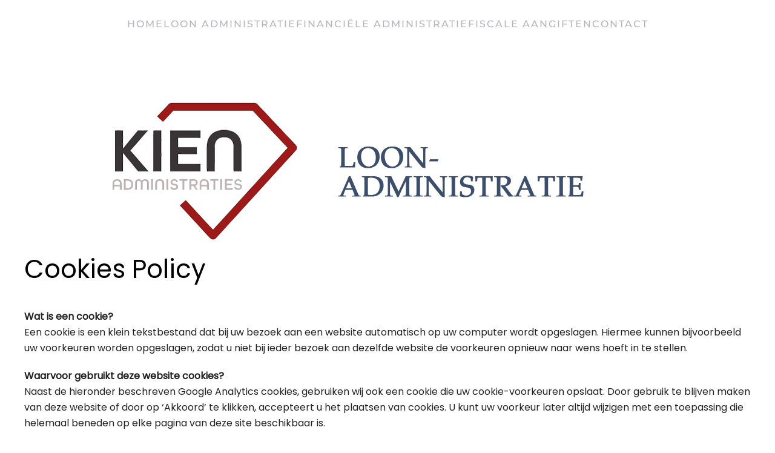

--- FILE ---
content_type: text/html; charset=utf-8
request_url: https://kien-administraties-elsloo.nl/cookies-policy
body_size: 5355
content:
<!DOCTYPE html>
<html lang="nl-nl" dir="ltr">
    <head>
        <meta name="viewport" content="width=device-width, initial-scale=1">
        <link rel="icon" href="/images/headers/kien-favicon-wit.png" sizes="any">
                <link rel="apple-touch-icon" href="/images/headers/kien-favicon.png">
        <meta charset="utf-8">
	<meta name="rights" content="KIEN Administraties - Elsloo">
	<meta name="description" content="KIEN Administraties • Elsloo • 06-36314235">
	<meta name="generator" content="Joomla! - Open Source Content Management">
	<title>• KIEN Administraties Elsloo •</title>
	<link href="https://kien-administraties.nl/cookies-policy" rel="canonical">
<link href="/media/vendor/joomla-custom-elements/css/joomla-alert.min.css?0.4.1" rel="stylesheet">
	<link href="/media/system/css/joomla-fontawesome.min.css?4.5.33" rel="preload" as="style" onload="this.onload=null;this.rel='stylesheet'">
	<link href="/templates/yootheme/css/theme.20.css?1768073926" rel="stylesheet">
	<link href="/templates/yootheme/css/theme.update.css?4.5.33" rel="stylesheet">
<script type="application/json" class="joomla-script-options new">{"joomla.jtext":{"ERROR":"Fout","MESSAGE":"Bericht","NOTICE":"Attentie","WARNING":"Waarschuwing","JCLOSE":"Sluiten","JOK":"Ok","JOPEN":"Open"},"system.paths":{"root":"","rootFull":"https:\/\/kien-administraties-elsloo.nl\/","base":"","baseFull":"https:\/\/kien-administraties-elsloo.nl\/"},"csrf.token":"0f1ac260b91eada9d8706a89366867c3"}</script>
	<script src="/media/system/js/core.min.js?a3d8f8"></script>
	<script src="/media/system/js/messages.min.js?9a4811" type="module"></script>
	<script src="/templates/yootheme/packages/theme-cookie/app/cookie.min.js?4.5.33" defer></script>
	<script src="/templates/yootheme/vendor/assets/uikit/dist/js/uikit.min.js?4.5.33"></script>
	<script src="/templates/yootheme/vendor/assets/uikit/dist/js/uikit-icons-fuse.min.js?4.5.33"></script>
	<script src="/templates/yootheme/js/theme.js?4.5.33"></script>
	<script type="application/ld+json">{"@context":"https://schema.org","@graph":[{"@type":"Organization","@id":"https://kien-administraties-elsloo.nl/#/schema/Organization/base","name":"KIEN Administraties Elsloo","url":"https://kien-administraties-elsloo.nl/"},{"@type":"WebSite","@id":"https://kien-administraties-elsloo.nl/#/schema/WebSite/base","url":"https://kien-administraties-elsloo.nl/","name":"KIEN Administraties Elsloo","publisher":{"@id":"https://kien-administraties-elsloo.nl/#/schema/Organization/base"}},{"@type":"WebPage","@id":"https://kien-administraties-elsloo.nl/#/schema/WebPage/base","url":"https://kien-administraties-elsloo.nl/cookies-policy","name":"• KIEN Administraties Elsloo •","description":"KIEN Administraties • Elsloo • 06-36314235","isPartOf":{"@id":"https://kien-administraties-elsloo.nl/#/schema/WebSite/base"},"about":{"@id":"https://kien-administraties-elsloo.nl/#/schema/Organization/base"},"inLanguage":"nl-NL"},{"@type":"Article","@id":"https://kien-administraties-elsloo.nl/#/schema/com_content/article/84","name":"Cookies Policy","headline":"Cookies Policy","inLanguage":"nl-NL","thumbnailUrl":"images/headers/slider3.png","image":"images/headers/slider3.png","isPartOf":{"@id":"https://kien-administraties-elsloo.nl/#/schema/WebPage/base"}}]}</script>
	<script>window.yootheme ||= {}; var $theme = yootheme.theme = {"cookie":{"mode":"notification","template":"<div class=\"tm-cookie-banner uk-section uk-section-xsmall uk-section-primary uk-position-bottom uk-position-fixed\">\n        <div class=\"uk-container uk-container-expand uk-text-center\">\n\n            <p>Wij gebruiken alleen functionele cookies.\u00a0<\/p>\n                            <button type=\"button\" class=\"js-accept uk-button uk-button-default uk-margin-small-left\" data-uk-toggle=\"target: !.uk-section; animation: true\">akkoord<\/button>\n            \n            \n        <\/div>\n    <\/div>","position":"bottom"},"i18n":{"close":{"label":"Close"},"totop":{"label":"Back to top"},"marker":{"label":"Open"},"navbarToggleIcon":{"label":"Open Menu"},"paginationPrevious":{"label":"Previous page"},"paginationNext":{"label":"Volgende pagina"},"searchIcon":{"toggle":"Open Search","submit":"Submit Search"},"slider":{"next":"Next slide","previous":"Previous slide","slideX":"Slide %s","slideLabel":"%s of %s"},"slideshow":{"next":"Next slide","previous":"Previous slide","slideX":"Slide %s","slideLabel":"%s of %s"},"lightboxPanel":{"next":"Next slide","previous":"Previous slide","slideLabel":"%s of %s","close":"Close"}}};</script>

    </head>
    <body class="">

        <div class="uk-hidden-visually uk-notification uk-notification-top-left uk-width-auto">
            <div class="uk-notification-message">
                <a href="#tm-main" class="uk-link-reset">Skip to main content</a>
            </div>
        </div>

        
        
        <div class="tm-page">

                        


<header class="tm-header-mobile uk-hidden@m">


    
        <div class="uk-navbar-container">

            <div class="uk-container uk-container-expand">
                <nav class="uk-navbar" uk-navbar="{&quot;align&quot;:&quot;left&quot;,&quot;container&quot;:&quot;.tm-header-mobile&quot;,&quot;boundary&quot;:&quot;.tm-header-mobile .uk-navbar-container&quot;}">

                    
                    
                                        <div class="uk-navbar-right">

                                                    
                        
                                                    <a uk-toggle href="#tm-dialog-mobile" class="uk-navbar-toggle">

        
        <div uk-navbar-toggle-icon></div>

        
    </a>
                        
                    </div>
                    
                </nav>
            </div>

        </div>

    



        <div id="tm-dialog-mobile" uk-offcanvas="container: true; overlay: true" mode="slide" flip>
        <div class="uk-offcanvas-bar uk-flex uk-flex-column">

                        <button class="uk-offcanvas-close uk-close-large" type="button" uk-close uk-toggle="cls: uk-close-large; mode: media; media: @s"></button>
            
                        <div class="uk-margin-auto-bottom">
                
<div class="uk-panel" id="module-menu-dialog-mobile">

    
    
<ul class="uk-nav uk-nav-default">
    
	<li class="item-467"><a href="/">Home</a></li>
	<li class="item-468"><a href="/loon-administratie">Loon Administratie</a></li>
	<li class="item-489"><a href="/financiele-administratie">Financiële Administratie</a></li>
	<li class="item-476"><a href="/fiscale-aangiften">Fiscale Aangiften</a></li>
	<li class="item-1991"><a href="/contactgegevens">contact</a></li></ul>

</div>

            </div>
            
            
        </div>
    </div>
    
    
    

</header>




<header class="tm-header uk-visible@m">



        <div uk-sticky media="@m" show-on-up animation="uk-animation-slide-top" cls-active="uk-navbar-sticky" sel-target=".uk-navbar-container">
    
        <div class="uk-navbar-container uk-navbar-primary">

            <div class="uk-container">
                <nav class="uk-navbar" uk-navbar="{&quot;align&quot;:&quot;left&quot;,&quot;container&quot;:&quot;.tm-header &gt; [uk-sticky]&quot;,&quot;boundary&quot;:&quot;.tm-header .uk-navbar-container&quot;}">

                    
                                        <div class="uk-navbar-center">

                        
                                                    
<ul class="uk-navbar-nav">
    
	<li class="item-467"><a href="/">Home</a></li>
	<li class="item-468"><a href="/loon-administratie">Loon Administratie</a></li>
	<li class="item-489"><a href="/financiele-administratie">Financiële Administratie</a></li>
	<li class="item-476"><a href="/fiscale-aangiften">Fiscale Aangiften</a></li>
	<li class="item-1991"><a href="/contactgegevens">contact</a></li></ul>

                        
                    </div>
                    
                    
                </nav>
            </div>

        </div>

        </div>
    







</header>

            
            

            <main id="tm-main"  class="tm-main uk-section uk-section-default" uk-height-viewport="expand: true">

                                <div class="uk-container">

                    
                            
                
                <div id="system-message-container" aria-live="polite"></div>

                
<article id="article-84" class="uk-article" data-permalink="https://kien-administraties-elsloo.nl/cookies-policy" typeof="Article" vocab="https://schema.org/">

    <meta property="name" content="Cookies Policy">
    <meta property="author" typeof="Person" content="Hein Meijer">
    <meta property="dateModified" content="2023-12-05T11:18:37+01:00">
    <meta property="datePublished" content="2015-05-06T19:34:08+02:00">
    <meta class="uk-margin-remove-adjacent" property="articleSection" content="Algemeen">

        
    <div class="uk-text-center uk-margin-medium-top" property="image" typeof="ImageObject">
        <meta property="url" content="https://kien-administraties-elsloo.nl/images/headers/slider3.png">
                    <picture>
<source type="image/webp" srcset="/templates/yootheme/cache/2f/slider3-2fd3e50c.webp 768w, /templates/yootheme/cache/2d/slider3-2d63d128.webp 980w" sizes="(min-width: 980px) 980px">
<img loading="lazy" alt class="right" src="/templates/yootheme/cache/83/slider3-83bbee81.png" width="980" height="250">
</picture>            </div>

        
    
                        
                    <h1 property="headline" class="uk-margin-top uk-margin-remove-bottom uk-article-title">
                Cookies Policy            </h1>
        
        
        
        
        
                <div  class="uk-margin-medium-top" property="text">

            
                            
<p><strong>Wat is een cookie?</strong><br>Een cookie is een klein tekstbestand dat bij uw bezoek aan een website automatisch op uw computer wordt opgeslagen. Hiermee kunnen bijvoorbeeld uw voorkeuren worden opgeslagen, zodat u niet bij ieder bezoek aan dezelfde website de voorkeuren opnieuw naar wens hoeft in te stellen.</p>
<p><strong>Waarvoor gebruikt deze website cookies?<br></strong>Naast de hieronder beschreven Google Analytics cookies, gebruiken wij ook een cookie die uw cookie-voorkeuren opslaat. Door gebruik te blijven maken van deze website of door op ‘Akkoord’ te klikken, accepteert u het plaatsen van cookies. U kunt uw voorkeur later altijd wijzigen met een toepassing die helemaal beneden op elke pagina van deze site beschikbaar is.</p>
<p>U kunt uw voorkeur later altijd wijzigen met een toepassing die helemaal beneden op diverse pagina's van deze site beschikbaar is; in elk geval op "Home" - "Privacy Policy" - "Cookies Policy"</p>
<p><strong>Google Analytics</strong><br>Op onze website maken wij gebruik van Google Analytics. Dit programma biedt inzicht in bezoekersstatistieken. Denk hierbij aan bezoekersaantallen, bezochte pagina’s, verkeersbronnen en andere essentiële data waarmee wij deze website voortdurend kunnen verbeteren voor bezoekers.<br>De informatie die we met Google Analytics verkrijgen is anoniem en niet te herleiden tot een persoon of gebruiker. Er wordt geen gebruik gemaakt van toepassingen waarmee op basis van uw klikgedrag een profiel wordt opgebouwd. Uw surfgedrag blijft dus volledig anoniem.</p>
<p>Er is een bewerkersovereenkomst met Google afgesloten. In het Google Analytics Dashboard is <em>‘gegevens delen met Google' </em>uitgezet. De Google Analytics-cookies worden niet gebruikt in combinatie met andere diensten van Google, zoals DoubleClick en AdWords.</p>
<p><strong>Cookies van derden?<br></strong>Op de cookies van derden (bijvoorbeeld in YouTube video's of ingesloten artikelen en afbeeldingen van andere websites) is het volgende van toepassing:</p>
<ul style="list-style-type: circle;">
<li>Wij hebben geen invloed op deze cookies.</li>
<li>Deze cookies vallen onder het privacybeleid van de betreffende aanbieder (zie de website van deze aanbieder).</li>
<li>De gegevens worden opgeslagen op de servers van de betreffende aanbieder. Deze kan, zonder dat wij hierop invloed kunnen uitoefenen, de gegevens aan derden geven indien men hiertoe wettelijk verplicht wordt.</li>
</ul>
<p><strong>Hoe lang blijven cookies actief?</strong><br>De meeste cookies worden verwijderd bij het sluiten van uw browser. Sommige, zogenaamde permanente cookies, blijven langer bewaard variërend van negentig dagen tot enkele jaren.</p>
<p><strong>Kan ik (sommige) cookies weren of verwijderen?</strong><br>Ja, u kunt dit aangeven in uw browserinstellingen. U kunt deze cookies op ieder gewenst moment verwijderen via uw browserinstellingen. Hoe u kunt doen verschilt per browser, raadpleeg hiervoor de helpfunctie of website van uw browser. Het weigeren van (sommige) cookies kan tot gevolg hebben dat (bepaalde) websites niet goed meer functioneren.</p>
<p><strong>Recht op informatie</strong><br>U hebt het recht op inzage, correctie of het verwijderen van uw gegevens. U kunt uw verzoek aan ons doen via de op deze website aanwezige contactgegevens. Wanneer het een cookie betreft dient u een kopie van het betreffende cookie mee te sturen.</p>
<p><strong>Meer informatie</strong><br>Lees algemene informatie over cookies op <a href="https://www.consumentenbond.nl/zoeken?q=cookies" target="_blank" rel="noopener noreferrer">www.consumentenbond.nl</a></p>
<p> </p>             
        </div>
        
        
        
        
        
        
        
    
</article>


                
                        
                </div>
                
            </main>

            

                        <footer>
                <!-- Builder #footer -->
<div class="uk-section-primary uk-section uk-section-small">
    
        
        
        
            
                                <div class="uk-container uk-container-expand">                
                    <div class="uk-grid tm-grid-expand uk-child-width-1-1 uk-margin-xlarge">
<div class="uk-width-1-1">
    
        
            
            
            
                
                    
<div class="uk-margin uk-text-center">
    
        <div class="uk-grid uk-child-width-1-3 uk-child-width-1-5@m uk-flex-center uk-flex-middle uk-grid-divider" uk-grid>                <div>
<div class="el-item uk-light uk-transition-toggle uk-inline-clip" tabindex="0">
    
        
            
<picture>
<source type="image/webp" srcset="/templates/yootheme/cache/3e/logo-belastingdienst-weblogo-3ef380ae.webp 250w" sizes="(min-width: 250px) 250px">
<img src="/templates/yootheme/cache/57/logo-belastingdienst-weblogo-57265f0f.png" width="250" height="68" alt="Belastingdienst" loading="lazy" class="el-image uk-transition-opaque">
</picture>

            
                        <div class="uk-overlay-primary uk-transition-fade uk-position-cover"></div>            
                        <div class="uk-position-center uk-transition-fade"><div class="uk-overlay uk-padding-small uk-margin-remove-first-child">





<div class="uk-margin-top"><a href="https://www.belastingdienst.nl/" aria-label="Belastingdienst" target="_blank" class="el-link uk-button uk-button-default">Belastingdienst</a></div></div></div>            
        
    
</div></div>                <div>
<div class="el-item uk-light uk-transition-toggle uk-inline-clip" tabindex="0">
    
        
            
<picture>
<source type="image/webp" srcset="/templates/yootheme/cache/2f/logo-overheid-nl-2f6a03d7.webp 250w" sizes="(min-width: 250px) 250px">
<img src="/templates/yootheme/cache/d9/logo-overheid-nl-d9d90de2.png" width="250" height="68" alt="Overheid.nl" loading="lazy" class="el-image uk-transition-opaque">
</picture>

            
                        <div class="uk-overlay-primary uk-transition-fade uk-position-cover"></div>            
                        <div class="uk-position-center uk-transition-fade"><div class="uk-overlay uk-padding-small uk-margin-remove-first-child">





<div class="uk-margin-top"><a href="https://www.overheid.nl/" aria-label="Overheid.nl" target="_blank" class="el-link uk-button uk-button-default">Overheid.nl</a></div></div></div>            
        
    
</div></div>                <div>
<div class="el-item uk-light uk-transition-toggle uk-inline-clip" tabindex="0">
    
        
            
<picture>
<source type="image/webp" srcset="/templates/yootheme/cache/fd/logo-IMK-fdf51e21.webp 250w" sizes="(min-width: 250px) 250px">
<img src="/templates/yootheme/cache/30/logo-IMK-30c195ad.png" width="250" height="68" alt="IMK" loading="lazy" class="el-image uk-transition-opaque">
</picture>

            
                        <div class="uk-overlay-primary uk-transition-fade uk-position-cover"></div>            
                        <div class="uk-position-center uk-transition-fade"><div class="uk-overlay uk-padding-small uk-margin-remove-first-child">





<div class="uk-margin-top"><a href="https://imk.nl/" aria-label="IMK" target="_blank" class="el-link uk-button uk-button-default">IMK</a></div></div></div>            
        
    
</div></div>                <div>
<div class="el-item uk-light uk-transition-toggle uk-inline-clip" tabindex="0">
    
        
            
<picture>
<source type="image/webp" srcset="/templates/yootheme/cache/25/logo-zzp-ned-253fa71e.webp 250w" sizes="(min-width: 250px) 250px">
<img src="/templates/yootheme/cache/d3/logo-zzp-ned-d37285f4.png" width="250" height="68" alt="ZZP Nederland" loading="lazy" class="el-image uk-transition-opaque">
</picture>

            
                        <div class="uk-overlay-primary uk-transition-fade uk-position-cover"></div>            
                        <div class="uk-position-center uk-transition-fade"><div class="uk-overlay uk-padding-small uk-margin-remove-first-child">





<div class="uk-margin-top"><a href="https://www.zzp-nederland.nl/" aria-label="ZZP Nederland" target="_blank" class="el-link uk-button uk-button-default">ZZP Nederland</a></div></div></div>            
        
    
</div></div>                <div>
<div class="el-item uk-light uk-transition-toggle uk-inline-clip" tabindex="0">
    
        
            
<picture>
<source type="image/webp" srcset="/templates/yootheme/cache/67/logo-KvK-670c3aaf.webp 250w" sizes="(min-width: 250px) 250px">
<img src="/templates/yootheme/cache/b0/logo-KvK-b059d66b.jpeg" width="250" height="68" alt="KvK" loading="lazy" class="el-image uk-transition-opaque">
</picture>

            
                        <div class="uk-overlay-primary uk-transition-fade uk-position-cover"></div>            
                        <div class="uk-position-center uk-transition-fade"><div class="uk-overlay uk-padding-small uk-margin-remove-first-child">





<div class="uk-margin-top"><a href="https://www.kvk.nl/" aria-label="KvK" target="_blank" class="el-link uk-button uk-button-default">KvK</a></div></div></div>            
        
    
</div></div>                </div>
    
</div>
<div class="uk-margin-large uk-text-center">
    <ul class="uk-margin-remove-bottom uk-subnav  uk-subnav-divider uk-flex-center" uk-margin>        <li class="el-item ">
    <a class="el-link" href="/algemene-voorwaarden">Algemene Voorwaarden</a></li>
        <li class="el-item ">
    <a class="el-link" href="/disclaimer">Disclaimer</a></li>
        <li class="el-item ">
    <a class="el-link" href="/privacy-policy">Privacy Policy</a></li>
        <li class="el-item ">
    <a class="el-link" href="/cookies-policy">Cookies Policy</a></li>
        <li class="el-item uk-active">
    <a class="el-link" href="mailto:info@kien-administraties.nl">info@kien-administraties.nl</a></li>
        </ul>
</div>
<div class="uk-margin uk-margin-remove-top uk-text-center"><a href="#" uk-totop uk-scroll></a></div>
                
            
        
    
</div></div><div class="uk-grid tm-grid-expand uk-child-width-1-1 uk-grid-margin">
<div class="uk-width-1-1">
    
        
            
            
            
                
                    <hr><div><center>©<script>// <![CDATA[ document.currentScript.insertAdjacentHTML('afterend', '<time datetime="' + new Date().toJSON() + '">' + new Intl.DateTimeFormat(document.documentElement.lang, {year: 'numeric'}).format() + '</time>'); // ]]></script> KIEN Administraties Elsloo<br class="uk-hidden@s" /></br></br><a class="uk-link-muted" href="https://brainy.nl/" target="_blank" title="website bouw en beheer" rel="noopener noreferrer">brainy.nl</a></center></div>
                
            
        
    
</div></div>
                                </div>                
            
        
    
</div>            </footer>
            
        </div>

        
        

    </body>
</html>
